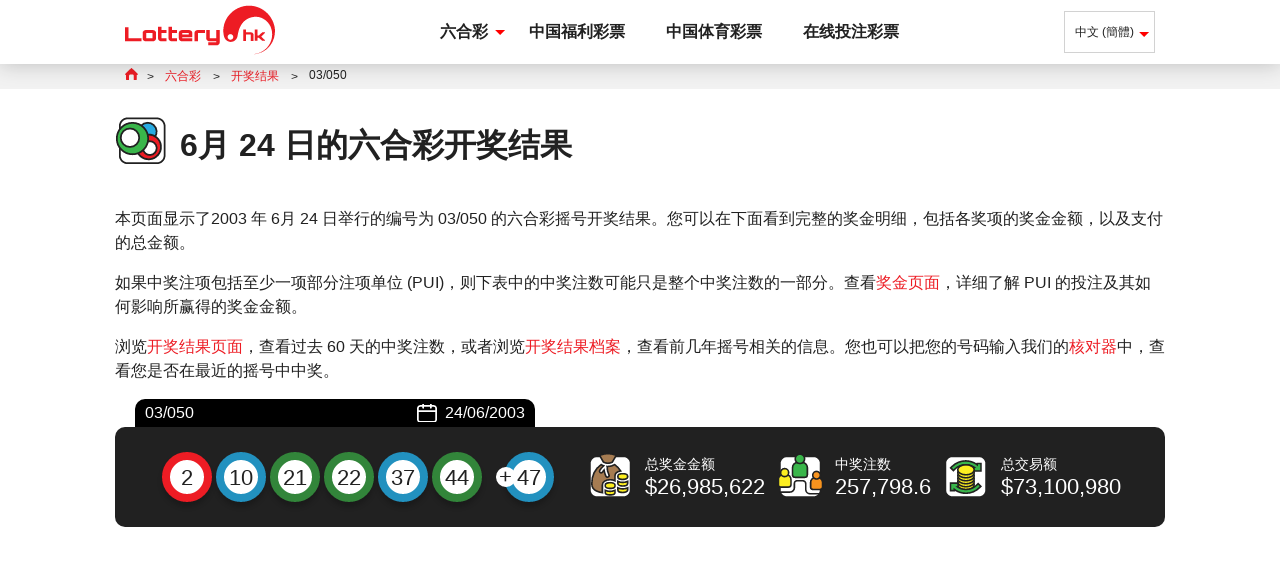

--- FILE ---
content_type: text/html; charset=utf-8
request_url: https://lottery.hk/zh-hans/liuhecai/kaijiangjieguo/2003-06-24
body_size: 4903
content:
<!DOCTYPE html>
<html xmlns="http://www.w3.org/1999/xhtml" lang="zh-Hans">
<head>

	<title>摇号03/050 | 六合彩开奖结果</title>
	<meta name="description" content="2003 年 6月 24 日举行的编号为03/050的六合彩摇号开奖结果。查看开奖结果，了解您是否中了头奖或其他奖项。">
	<meta name="keyword" content="六合彩开奖结果，最新的六合彩开奖结果，六合彩头奖">
    <meta charset="utf-8">
  	<meta content="width=device-width, initial-scale=1.0" name="viewport">
  	<meta name="HandheldFriendly" content="True">
	
	<link href="/css/styles?v=vj1oPj7fLyGvfzdelR6kL7yVBZb0u9H1Ztzkdz7xZJM1" rel="stylesheet"/>

	<link rel="alternate" hreflang="x-default" href="https://lottery.hk/liuhecai/jieguo/2003-06-24">
<link rel="alternate" hreflang="zh-Hans" href="https://lottery.hk/zh-hans/liuhecai/kaijiangjieguo/2003-06-24">
<link rel="alternate" hreflang="en" href="https://lottery.hk/en/mark-six/results/2003-06-24">


	<link rel="apple-touch-icon" href="/apple-touch-icon.png">
	<link rel="shortcut icon" type="image/x-icon" href="/favicon.ico">
	
	<script>function addLoadEvent(e){var t=window.onload;if(typeof window.onload!="function"){window.onload=e}else{window.onload=function(){if(t){t()}e()}}}</script>
	
	<script async src="https://www.googletagmanager.com/gtag/js?id=UA-3838501-66"></script>
	<script>
		window.dataLayer=window.dataLayer || [];
		function gtag(){dataLayer.push(arguments);}
		gtag('js',new Date());
		gtag('config','UA-3838501-66');
	</script>
	
	<script async src="https://pagead2.googlesyndication.com/pagead/js/adsbygoogle.js?client=ca-pub-7792335442572381"
     crossorigin="anonymous"></script>
	
	<link rel="canonical" href="https://lottery.hk/zh-hans/liuhecai/kaijiangjieguo/2003-06-24">

	
</head>
<body>

	<header>
	
		<div class="container fx -bt -md">
		
			<div class="logo"><a href="/zh-hans/" title="Lottery.hk"><img src="/images/lottery-hk-logo.svg" alt="Lottery.hk Logo"></a></div>
			
			<nav>
				<ul id="menu" class="ul-reset menu">
					<li class="menu_item">
						<a href="/zh-hans/liuhecai/" title="Mark Six" class="menu_link sub m-hidden">六合彩</a>
						<span class="menu_link sub d-hidden js-sub">六合彩</span>
						<div class="submenu">
							<div class="container fx">	
								<div class="submenu_col">
									<div class="submenu_title">开奖结果</div>
									<ul class="ul-reset">
										
										<li><a href="/zh-hans/liuhecai/kaijiangjieguo/" title="六合彩开奖结果">开奖结果</a></li>
										<li><a href="/zh-hans/liuhecai/kaijiangjieguo/2025-12-28" title="查看12月 28 日六合彩开奖结果">查看最新的結果</a></li> 
                                        <li><a href="/zh-hans/liuhecai/kaijiangjieguo/2025" title="2025 年六合彩开奖结果档案">开奖结果档案</a></li>
										<li><a href="/zh-hans/liuhecai/haomaheduiqi" title="六合彩号码核对器">号码生成器</a></li>
									</ul>
								</div>
								<div class="submenu_col">
									<div class="submenu_title">信息</div>
									<ul class="ul-reset">
                                    	<li><a href="/zh-hans/liuhecai/wanfa" title="如何玩六合彩">如何玩</a></li>
										<li><a href="/zh-hans/liuhecai/guize" title="六合彩规则">规则</a></li>
										<li><a href="/zh-hans/liuhecai/jilv" title="六合彩机率">机率</a></li>
										<li><a href="/zh-hans/liuhecai/jiangjin" title="六合彩奖金">奖金</a></li>
										<li><a href="/zh-hans/liuhecai/jinduobaoyaohao" title="金多宝摇号">金多宝摇号</a></li>
										<li><a href="/zh-hans/liuhecai/touzhudiandingweiqi" title="香港赛马会六合彩投注点定位器">香港赛马会六合彩投注点列表</a></li>
									</ul>
								</div>
								<div class="submenu_col">
									<div class="submenu_title">其他</div>
									<ul class="ul-reset">
										<li><a href="/zh-hans/liuhecai/tongjishuju" title="六合彩统计数据">统计数据</a></li>
										<li><a href="/zh-hans/liuhecai/haomashengchengqi" title="六合彩号码生成器">号码生成器</a></li>
										<li><a href="/zh-hans/liuhecai/shourufenpei" title="收入分配">收入分配</a></li>
										<li><a href="/zh-hans/liuhecai/caipiaojijin" title="彩票基金">彩票基金</a></li>
										<li><a href="/zh-hans/liuhecai/tubiao" title="六合彩图表">图表</a></li>
										<li><a href="/zh-hans/liuhecai/hkjc" title="香港赛马会介绍">香港赛马会介绍</a></li>
									</ul>
								</div>
							</div>
						</div>
					</li>
					<li class="menu_item"><a href="/zh-hans/zhongguofulicaipiao" title="中国福利彩票 " class="menu_link">中国福利彩票</a></li>
					<li class="menu_item"><a href="/zh-hans/zhongguotiyucaipiao" title="中国体育彩票" class="menu_link">中国体育彩票</a></li>
					<li class="menu_item"><a href="/zh-hans/zaixiantouzhu" title="在线投注彩票" class="menu_link">在线投注彩票</a></li>
				</ul>
			</nav>
			
			
				<ul class="ul-reset langs">
					<span class="langs_item sub">中文 (簡體)</span>
					<ul class="ul-reset sublangs">
						
							<li><a href="/liuhecai/jieguo/2003-06-24" title="以中文（繁體）查看此页面">中文 (繁体)</a></li>
						
							<li><a href="/zh-hans/liuhecai/kaijiangjieguo/2003-06-24" title="以中文（简体）查看此页面">中文 (簡體)</a></li>
						
							<li><a href="/en/mark-six/results/2003-06-24" title="View this page in English">EN</a></li>
						
					</ul>
				</ul>
			
			
			<div id="menu_toggle" class="burger">
                <span></span>
            </div>
            
		</div>
		
	</header>
	
	<main>

<div class="breadcrumbs">
	<div class="container">
		<ol class="breadcrumb ul-reset" itemscope="" itemtype="http://schema.org/BreadcrumbList">
			<li itemprop="itemListElement" itemscope="" itemtype="http://schema.org/ListItem">
				<a href="/zh-hans/" title="Lottery.hk" itemprop="item">
					<span itemprop="name">Lottery.hk</span>
				</a>
				<meta itemprop="position" content="1">
			</li>
			<li itemprop="itemListElement" itemscope="" itemtype="http://schema.org/ListItem">
				<a href="/zh-hans/liuhecai/" title="六合彩" itemprop="item">
					<span itemprop="name">六合彩</span>
				</a>
				<meta itemprop="position" content="2">
			</li> 
			<li itemprop="itemListElement" itemscope="" itemtype="http://schema.org/ListItem">
				<a href="/zh-hans/liuhecai/kaijiangjieguo/" title="六合彩开奖结果" itemprop="item">
					<span itemprop="name">开奖结果</span>
				</a>
				<meta itemprop="position" content="3">
			</li>  
			<li>03/050</li>  
		</ol>
	</div>
</div>

<div class="container">

	<div class="title-icon">
		<img src="/images/icons/draw.svg" alt="Mark Six Geneartor">
		<h1>6月 24 日的六合彩开奖结果</h1><br>
	</div>

	<p>本页面显示了2003 年 6月 24 日举行的编号为 03/050 的六合彩摇号开奖结果。您可以在下面看到完整的奖金明细，包括各奖项的奖金金额，以及支付的总金额。</p>
    <p>如果中奖注项包括至少一项部分注项单位 (PUI)，则下表中的中奖注数可能只是整个中奖注数的一部分。查看<a href="/zh-hans/liuhecai/jiangjin" title="六合彩奖金">奖金页面</a>，详细了解 PUI 的投注及其如何影响所赢得的奖金金额。</p>
    <p>浏览<a href="/zh-hans/liuhecai/kaijiangjieguo/" title="六合彩开奖结果">开奖结果页面</a>，查看过去 60 天的中奖注数，或者浏览<a href="/zh-hans/liuhecai/kaijiangjieguo/2003" title="2003 年六合彩开奖结果档案">开奖结果档案</a>，查看前几年摇号相关的信息。您也可以把您的号码输入我们的<a href="/zh-hans/liuhecai/haomaheduiqi" title="六合彩号码核对器">核对器</a>中，查看您是否在最近的摇号中中奖。</p>
	
	<div class="result">
		<div class="_head fx -bt -md">
			<div class="-white">03/050</div>
			<div class="date -white">24/06/2003</div>
		</div>
		<div class="_body fx -ar -md">
			<ul class="balls -lg">
				
					<li class="-red">2</li>
				
					<li class="-blue">10</li>
				
					<li class="-green">21</li>
				
					<li class="-green">22</li>
				
					<li class="-blue">37</li>
				
					<li class="-green">44</li>
				
					<li class="-blue -plus">47</li>
				
			</ul>
			
				<div class="_stats fx">
					
						<div class="fx -cn -md">
							<img src="/images/icons/prize.svg" alt="总奖金金额">
							<div>
								总奖金金额
								<span>$26,985,622</span>
							</div>
						</div>
					
						<div class="fx -cn -md">
							<img src="/images/icons/winners.svg" alt="中奖注数">
							<div>
								中奖注数
								<span>257,798.6</span>
							</div>
						</div>
					
						<div class="fx -cn -md">
							<img src="/images/icons/turnover.svg" alt="总交易额">
							<div>
								总交易额
								<span>$73,100,980</span>
							</div>
						</div>
					
				</div>
			
		</div>
	</div>
		
	
	
	<div class="promo -powerball">
		<img src="/images/powerball/character/tickets.svg" alt="" class="_character">
		<div class="promo_wrap">
			<img src="/images/shared/spiral-grey.svg" alt="" class="spiral">
			<div class="fx -md _content">
				<div class="_jackpot">
					<div class="l-logo fx -md -white">
						<img src="/images/logos/powerball-icon.svg" alt="強力球" class="l-logo">
						<h2>強力球</h2>
					</div>
					<div class="_amount">
						
							<span>USD</span>
							45,000,000
							
					</div>
				</div>
				<div class="_cta">
					
						<a href="/zh/play/powerball" title="在线投注強力球" rel="nofollow noopener" target="_blank" class="btn">立即投注</a>
					
				</div>
			</div>
		</div>
	</div>
	

	
		
		<h2 style="margin: 0 0 30px">六合彩獎金分配</h2>
		
		<table class="-center">
			<thead>
				<tr>
					<th>奖项</th>
					<th>选中</th>
					<th>奖金</th>
					<th>中奖注数</th>
					<th>各项奖金的总额</th>
				</tr>
			</thead>
			<tbody>
				
					<tr>
						<td>一等奖</td>
						<td>
							6	
								<div><img src="/images/mark-six/balls/match6.svg" alt="6"></div>
							
						</td>
						<td>$0</td>
						<td>0.0</td>
						<td>$0</td>
					</tr>
				
					<tr>
						<td>二等奖</td>
						<td>
							5 + 特别号码 	
								<div><img src="/images/mark-six/balls/match5-bonus.svg" alt="5 + 特别号码 "></div>
							
						</td>
						<td>$396,250</td>
						<td>9.0</td>
						<td>$3,566,250</td>
					</tr>
				
					<tr>
						<td>三 獎</td>
						<td>
							選中5個	
								<div><img src="/images/mark-six/balls/match5.svg" alt="選中5個"></div>
							
						</td>
						<td>$38,345</td>
						<td>248.0</td>
						<td>$9,509,560</td>
					</tr>
				
					<tr>
						<td>四等奖</td>
						<td>
							4 + 特别号码 	
								<div><img src="/images/mark-six/balls/match4-bonus.svg" alt="4 + 特别号码 "></div>
							
						</td>
						<td>$4,800</td>
						<td>585.0</td>
						<td>$2,808,000</td>
					</tr>
				
					<tr>
						<td>五等奖</td>
						<td>
							4	
								<div><img src="/images/mark-six/balls/match4.svg" alt="4"></div>
							
						</td>
						<td>$320</td>
						<td>12,461.2</td>
						<td>$3,987,584</td>
					</tr>
				
					<tr>
						<td>六等奖</td>
						<td>
							3 + 特别号码 	
								<div><img src="/images/mark-six/balls/match3-bonus.svg" alt="3 + 特别号码 "></div>
							
						</td>
						<td>$160</td>
						<td>15,888.0</td>
						<td>$2,542,080</td>
					</tr>
				
					<tr>
						<td>七等奖</td>
						<td>
							3	
								<div><img src="/images/mark-six/balls/match3.svg" alt="3"></div>
							
						</td>
						<td>$20</td>
						<td>228,607.4</td>
						<td>$4,572,148</td>
					</tr>
				
					<tr class="tfoot">
						<td>总</td>
						<td>
							
						</td>
						<td></td>
						<td>257,798.6</td>
						<td>$26,985,622</td>
					</tr>
				
			</tbody>
		</table>
		
	
	
	<div class="row">
		<div class="col">
			<div class="box-link">
				<a href="/zh-hans/liuhecai/haomaheduiqi" title="六合彩号码核对器" class="title-icon nomargin-top">
					<img src="/images/icons/checker.svg" alt="号码核对器">
					<h3>六合彩号码核对器</h3>
				</a>
			</div>
		</div>
		<div class="col">
			<div class="box-link">
				<a href="/zh-hans/liuhecai/jiangjin" title="六合彩奖金" class="title-icon nomargin-top">
					<img src="/images/icons/prize.svg" alt="奖金">
					<h3>六合彩奖金</h3>
				</a>
			</div>
		</div>
		<div class="col-3">
			<div class="box-link">
				<a href="/zh-hans/liuhecai/tongjishuju" title="六合彩统计数据" class="title-icon nomargin-top">
					<img src="/images/icons/stats.svg" alt="统计数据">
					<h3>六合彩统计数据</h3>
				</a>
			</div>
		</div>
	</div>

</div>

	</main>
	<footer>
		<div class="container">
			<div class="fx -bt -md">
				<div class="footer_logo"><a href="/zh-hans/" title="Lottery.hk"><img src="/images/lottery-hk-logo-black.svg" alt="Lottery.hk Logo"></a></div>
				<ul class="ul-reset fx">	
					<li><a href="/en/privacy-policy" title="隐私政策（英文）" rel="nofollow">隐私政策</a></li>
					<li><a href="/zh-hans/mianzeshengming" title="免责声明">免责声明</a></li>
					<li><a href="/en/cookie-policy" title="Cookie 政策（英文）" rel="nofollow">Cookie 政策</a></li>
					<li><a href="/en/terms" title="条款和条件（英文）" rel="nofollow">条款和条件</a></li>
					<li><a href="/zh-hans/wangzhanditu" title="网站地图">网站地图</a></li>
				</ul>
			</div>
			<p>四至五等 © 2025 Lottery.hk</p>
		</div>
	</footer>

	<script src="/js/main?v=r4gBTHu3kfoD8_2TGdKk_YlMbAw6VdYQlmXSOz-CKUw1"></script>

	

</body>
</html>

--- FILE ---
content_type: text/html; charset=utf-8
request_url: https://www.google.com/recaptcha/api2/aframe
body_size: 263
content:
<!DOCTYPE HTML><html><head><meta http-equiv="content-type" content="text/html; charset=UTF-8"></head><body><script nonce="ai4-hATg7Z2taFLeORyo2Q">/** Anti-fraud and anti-abuse applications only. See google.com/recaptcha */ try{var clients={'sodar':'https://pagead2.googlesyndication.com/pagead/sodar?'};window.addEventListener("message",function(a){try{if(a.source===window.parent){var b=JSON.parse(a.data);var c=clients[b['id']];if(c){var d=document.createElement('img');d.src=c+b['params']+'&rc='+(localStorage.getItem("rc::a")?sessionStorage.getItem("rc::b"):"");window.document.body.appendChild(d);sessionStorage.setItem("rc::e",parseInt(sessionStorage.getItem("rc::e")||0)+1);localStorage.setItem("rc::h",'1767111924671');}}}catch(b){}});window.parent.postMessage("_grecaptcha_ready", "*");}catch(b){}</script></body></html>

--- FILE ---
content_type: image/svg+xml
request_url: https://lottery.hk/images/mark-six/balls/match3-bonus.svg
body_size: 36
content:
<svg height="62" viewBox="0 0 500 62" width="500" xmlns="http://www.w3.org/2000/svg"><g fill="#ed1c24"><circle cx="31" cy="31" r="31"/><circle cx="98" cy="31" r="31"/><circle cx="165" cy="31" r="31"/></g><circle cx="232" cy="31" fill="#d6d6d6" r="31"/><circle cx="299" cy="31" fill="#d6d6d6" r="31"/><circle cx="366" cy="31" fill="#d6d6d6" r="31"/><circle cx="469" cy="31" fill="#ed1c24" r="31"/><path d="m420.4 23.7v8h7.7v3.5h-7.7v8.1h-3.6v-8.1h-7.7v-3.5h7.7v-8z"/></svg>

--- FILE ---
content_type: image/svg+xml
request_url: https://lottery.hk/images/mark-six/balls/match3.svg
body_size: 15
content:
<svg height="62" viewBox="0 0 500 62" width="500" xmlns="http://www.w3.org/2000/svg"><circle cx="31" cy="31" fill="#ed1c24" r="31"/><circle cx="98" cy="31" fill="#ed1c24" r="31"/><circle cx="165" cy="31" fill="#ed1c24" r="31"/><g fill="#d6d6d6"><circle cx="232" cy="31" r="31"/><circle cx="299" cy="31" r="31"/><circle cx="366" cy="31" r="31"/><circle cx="469" cy="31" r="31"/></g><path d="m420.4 23.7v8h7.7v3.5h-7.7v8.1h-3.6v-8.1h-7.7v-3.5h7.7v-8z"/></svg>

--- FILE ---
content_type: image/svg+xml
request_url: https://lottery.hk/images/lottery-hk-logo-black.svg
body_size: 1327
content:
<svg height="223.4" viewBox="0 0 690 223.4" width="690" xmlns="http://www.w3.org/2000/svg"><g fill="#fff"><path d="m0 163.7v-64.6h16.3v50.6h59.3v14zm96.3-51.9h31.3c4.2 0 7.8 1.3 10.8 3.9s4.5 5.6 4.5 9.1v26c0 3.5-1.5 6.6-4.5 9.1-3 2.6-6.6 3.9-10.8 3.9h-31.3c-4.1 0-7.7-1.3-10.7-3.9s-4.5-5.6-4.5-9.1v-26c0-3.5 1.5-6.6 4.5-9.1 3-2.7 6.6-3.9 10.7-3.9zm.9 13.7v24.5h29.6v-24.6h-29.6zm93.6 0h-22.6v24.5h22.6v13.7h-23.3c-4.3 0-7.9-1.3-10.9-3.9s-4.5-5.6-4.5-9.1v-54.4h16.1v15.4h22.6zm48.3 0h-22.6v24.5h22.6v13.7h-23.3c-4.3 0-7.9-1.3-10.9-3.9s-4.5-5.6-4.5-9.1v-54.4h16.1v15.4h22.6zm55-13.7c4.2 0 7.8 1.3 10.8 3.9s4.5 5.6 4.5 9.1v19.9h-45.6v5.4h45.6v13.7h-46.5c-4.1 0-7.7-1.3-10.7-3.9s-4.5-5.6-4.5-9.1v-26c0-3.5 1.5-6.6 4.5-9.1 3-2.6 6.6-3.9 10.7-3.9zm-30.4 20.8h29.6v-7.2h-29.6zm71.2-20.8h33.6v13.7h-32.8v38.3h-16.1v-39c0-3.5 1.5-6.6 4.5-9.1 3-2.7 6.7-3.9 10.8-3.9zm100.7 57.6c0 3.6-1.5 6.6-4.5 9.2-3 2.5-6.6 3.8-10.8 3.8h-36.9v-13.8h36.1v-4.8h-30.4c-4.2 0-7.8-1.3-10.8-3.9s-4.5-5.6-4.5-9.1v-38.8h16.1v38h29.7v-38.1h16.1v57.5zm143.9-46.9c3.1 0 5.8 1 8.1 2.9s3.4 4.2 3.4 6.9v29.5h-12.1v-28.9h-22.4v28.9h-12.1v-52.2h12.1v12.9zm51.8 0h12.2v3.5l-17.1 16.1 17.1 16.1v3.5h-12.2l-15.6-14.4h-6.2v14.4h-12.1v-52.2h12.1v27.3h6.2z"/><path d="m689.3 106c-.6-5.2-1.5-10.4-2.9-15.6-1.4-5.1-2.9-10.3-5-15.2-2.1-5-4.3-10-7.1-14.7s-5.7-9.4-9.2-13.8l-1.3-1.7-1.3-1.6c-.9-1.1-1.8-2.2-2.7-3.2-1.9-2.1-3.8-4.2-5.9-6.1-2-2-4.2-3.9-6.3-5.8-2.2-1.8-4.5-3.7-6.8-5.4-2.3-1.8-4.8-3.3-7.2-5-2.5-1.5-5-3-7.7-4.4-5.2-2.8-10.8-5.2-16.5-7.1-5.7-2-11.6-3.6-17.7-4.7-1.5-.3-3-.5-4.6-.7-1.5-.2-3.1-.4-4.6-.6l-4.6-.4c-1.6-.1-3.1-.1-4.7-.2s-3.1 0-4.7 0-3.1.1-4.7.2-3.2.2-4.7.3c-1.6.2-3.1.4-4.7.6-6.3.9-12.6 2.2-18.7 4.2s-12.2 4.3-18.1 7.2c-5.8 3-11.5 6.3-16.8 10.2l-3.9 3-1.9 1.5-1.9 1.6c-1.2 1.1-2.5 2.1-3.7 3.3l-3.6 3.4c-9.4 9.3-17.2 20.4-22.9 32.5-5.8 12.1-9.2 25.2-10.3 38.4-.2 1.6-.2 3.3-.3 5 0 1.7-.1 3.3-.1 4.9.1 3.3.2 6.6.6 9.8.2 1.6.4 3.3.6 4.9l.9 4.8c.2.8.3 1.6.5 2.4l.7 2.4c.4 1.6.9 3.1 1.4 4.7 3.5 10.3 12.3 18.6 23.7 20.8 17 3.3 33.5-7.8 36.8-24.8l1.1-5.7c1.4-6.9 2.4-13.2 4.1-19.3 1.7-6 3.7-11.8 6.3-17.3s5.6-10.8 9.3-15.8c1.8-2.6 3.9-5 6-7.4 2.2-2.3 4.5-4.5 7-6.7 9.9-8.4 22.8-14.6 37.5-17 3.7-.6 7.4-.9 11.2-1s7.7.2 11.6.8c2 .2 3.9.7 5.8 1.1 1.9.5 3.9.9 5.8 1.6 2 .5 3.8 1.3 5.7 2.1s3.8 1.6 5.6 2.6c14.8 7.5 27.7 20.5 35 36.8 7.3 16.2 9.4 35.2 5.7 53.4-.9 4.5-2.1 9.1-3.8 13.4-1.6 4.4-3.5 8.7-5.9 12.8-2.3 4.1-4.9 8.1-7.8 11.8l-1.1 1.4-1.2 1.4c-.8.9-1.5 1.8-2.3 2.7l-2.5 2.6-2.6 2.5c-13.8 13.2-32.1 21.9-51.4 24.3-.3 0-.5.3-.4.6 0 .3.3.5.6.4 9.7-1.2 19.2-3.7 28.3-7.4 4.5-1.9 8.9-4.1 13.2-6.6 4.2-2.5 8.3-5.3 12.2-8.4 7.7-6.3 14.6-13.5 20.3-21.8s10.3-17.4 13.5-27.1c1.6-4.8 2.8-9.8 3.7-14.9.5-2.5.8-5.1 1.1-7.7.2-2.6.4-5.2.5-7.8.6-5 .5-10.3-.2-15.5zm-195 46.7c-5 5.1-13.3 5.2-18.4.2s-5.2-13.3-.2-18.4 13.3-5.2 18.4-.2c5.2 5.1 5.2 13.3.2 18.4z"/></g></svg>

--- FILE ---
content_type: image/svg+xml
request_url: https://lottery.hk/images/icons/date-white.svg
body_size: 137
content:
<svg height="93.1" viewBox="0 0 95 93.1" width="95" xmlns="http://www.w3.org/2000/svg"><path d="m79.5 9h-9.9v-4.9c0-2.2-1.8-4.1-4.1-4.1-2.2 0-4.1 1.8-4.1 4.1v4.9h-27.9v-4.9c0-2.2-1.8-4.1-4.1-4.1s-4.1 1.8-4.1 4.1v4.9h-9.8c-8.6 0-15.5 7-15.5 15.5v53.1c0 8.6 7 15.5 15.5 15.5h64c8.6 0 15.5-7 15.5-15.5v-53.1c0-8.5-7-15.5-15.5-15.5zm-64 8.1h9.9v4.9c0 2.2 1.8 4.1 4.1 4.1s4.1-1.8 4.1-4.1v-4.9h28v4.9c0 2.2 1.8 4.1 4.1 4.1 2.2 0 4.1-1.8 4.1-4.1v-4.9h9.7c4.1 0 7.4 3.3 7.4 7.4v9.5h-78.8v-9.5c0-4.1 3.3-7.4 7.4-7.4zm64 67.9h-64c-4.1 0-7.4-3.3-7.4-7.4v-35.4h78.8v35.4c0 4.1-3.3 7.4-7.4 7.4z" fill="#fff"/></svg>

--- FILE ---
content_type: image/svg+xml
request_url: https://lottery.hk/images/logos/powerball-icon.svg
body_size: 2576
content:
<svg height="267" viewBox="0 0 253 267" width="253" xmlns="http://www.w3.org/2000/svg" xmlns:xlink="http://www.w3.org/1999/xlink"><radialGradient id="a" cx="124.5" cy="125.5" gradientUnits="userSpaceOnUse" r="119.5"><stop offset="0" stop-color="#fff"/><stop offset=".1" stop-color="#fff" stop-opacity=".98"/><stop offset=".23" stop-color="#fff" stop-opacity=".92"/><stop offset=".36" stop-color="#fff" stop-opacity=".83"/><stop offset=".5" stop-color="#fff" stop-opacity=".7"/><stop offset=".65" stop-color="#fff" stop-opacity=".53"/><stop offset=".8" stop-color="#fff" stop-opacity=".32"/><stop offset=".95" stop-color="#fff" stop-opacity=".08"/><stop offset="1" stop-color="#fff" stop-opacity="0"/></radialGradient><linearGradient id="b" gradientUnits="userSpaceOnUse" x1="78.99" x2="175.01" y1="38.85" y2="205.15"><stop offset="0" stop-color="#fa4848"/><stop offset=".04" stop-color="#f54343"/><stop offset=".27" stop-color="#dc2727"/><stop offset=".51" stop-color="#ca1414"/><stop offset=".75" stop-color="#c00808"/><stop offset="1" stop-color="#bc0404"/></linearGradient><radialGradient id="c" cx="71.5" cy="71.5" gradientUnits="userSpaceOnUse" r="47.5"><stop offset="0" stop-color="#fff"/><stop offset=".4" stop-color="#fff" stop-opacity=".58"/><stop offset=".82" stop-color="#fff" stop-opacity=".16"/><stop offset="1" stop-color="#fff" stop-opacity="0"/></radialGradient><rect fill="#0b172d" height="253" rx="20" width="253" y="14"/><rect fill="#142751" height="253" rx="20" width="253"/><circle cx="124.5" cy="125.5" fill="url(#a)" opacity=".68" r="119.5"/><circle cx="127" cy="126" opacity=".45" r="101"/><circle cx="127" cy="122" fill="url(#b)" r="96"/><path d="m34.23 166.23c12-13.18 25.94-24.36 40.45-34.44 3.64-2.52 7.3-5 11-7.39 1.85-1.21 3.72-2.38 5.59-3.55s3.74-2.34 5.62-3.48q5.63-3.47 11.35-6.78c3.81-2.19 7.62-4.41 11.55-6.53a384.34 384.34 0 0 1 48.52-21.56q12.43-4.59 25.12-8.42c4.24-1.26 8.49-2.47 12.79-3.57 2.16-.54 4.32-1.06 6.52-1.52a57.59 57.59 0 0 1 6.93-1.14 3.16 3.16 0 0 1 .82 6.26h-.19c-1.78.31-3.92.86-5.94 1.43s-4.11 1.22-6.17 1.88q-6.18 2-12.32 4.15-12.28 4.34-24.38 9.2a487.39 487.39 0 0 0 -47.24 21.59c-3.79 2-7.56 4.17-11.36 6.31l-11.32 6.51q-2.83 1.63-5.62 3.31c-1.87 1.11-3.74 2.22-5.58 3.37-3.72 2.25-7.42 4.52-11.06 6.86a311.74 311.74 0 0 0 -41.56 31 2.5 2.5 0 0 1 -3.53-3.54z" opacity=".45"/><path d="m41.83 174.11a32.34 32.34 0 0 1 -8.24 1.37 11.13 11.13 0 0 1 -4.73-.85 5.41 5.41 0 0 1 -2.47-2.2 5.7 5.7 0 0 1 -.66-3.4 12.34 12.34 0 0 1 1.73-4.83 33.15 33.15 0 0 1 2.49-3.65c.87-1.13 1.8-2.21 2.72-3.23l2.74-3q5.59-5.9 11.65-11.32c4-3.61 8.23-7 12.49-10.37 17.15-13.18 35.56-24.32 54.31-34.55 4.79-2.58 9.65-5 14.54-7.3s9.85-4.42 14.85-6.44q15-6.05 30.36-10.81c10.26-3.16 20.61-5.94 31.17-8.11 2.64-.52 5.3-1 8-1.44 1.35-.21 2.7-.4 4.09-.55a24.41 24.41 0 0 1 4.54-.18 7.22 7.22 0 0 1 3 .86 4.27 4.27 0 0 1 1.59 1.61 4.2 4.2 0 0 1 .52 2.08 6.64 6.64 0 0 1 -.73 2.8 13.59 13.59 0 0 1 -1.18 2 36.15 36.15 0 0 1 -5.76 6 1 1 0 0 1 -1.5-1.37 39.16 39.16 0 0 0 3.93-6.55 11 11 0 0 0 .58-1.59 2 2 0 0 0 .14-1.09c0-.06-.07 0 0 .19s.16.26.16.29a7.91 7.91 0 0 1 -.83.08 27.63 27.63 0 0 0 -3.35.78c-1.21.33-2.45.72-3.69 1.12-2.47.8-5 1.63-7.42 2.51-9.89 3.51-19.73 7.29-29.47 11.21s-19.42 8-28.94 12.3c-4.76 2.15-9.5 4.33-14.17 6.63s-9.31 4.61-13.85 7.08c-18.5 10.05-36.88 20.23-54.41 31.53q-6.56 4.26-12.94 8.77c-4.22 3-8.39 6.16-12.46 9.43l-3 2.47c-1 .82-1.92 1.63-2.83 2.47a27.61 27.61 0 0 0 -2.46 2.57 9.38 9.38 0 0 0 -1.51 2.37l-.16.48c0 .08 0 .29.35.52a7.43 7.43 0 0 0 2.93 1.07 34.23 34.23 0 0 0 7.61.43.92.92 0 0 1 .29 1.8z" fill="#fcee21"/><path d="m157.29 143.77c-7.35 3.16-10.95 4.82-18 8.33 4.58 9.62 9.13 19.25 13.37 29-8.24 4.62-12.25 7.06-20 12.2-17.72-37.4-37.75-73.39-59.3-108.72a421.1 421.1 0 0 1 44.64-16.84c25-7.66 53.66-.74 64.69 25 3.31 9.86 7 20.39 1.23 30.33s-16.26 16.43-26.63 20.7zm-48.29-49.23q10.94 19.6 21.28 39.49c7.23-3.34 10.92-4.93 18.43-7.92 11.86-3.85 14.23-16.11 8.29-26.11-3.24-6.53-7.19-10.87-11.71-12.88s-10.13-2-16.61.18c-8.02 2.7-11.95 4.16-19.68 7.24z" opacity=".3"/><path d="m161.47 131.49c-7.35 3.16-10.95 4.82-18 8.33 4.58 9.62 10.3 17.4 14.54 27.18-8.24 4.62-13.42 8.9-21.21 14-17.74-37.36-37.8-73.35-59.31-108.68l6.51-4.32s28.73-9.61 38.2-12.55c25-7.66 53.66-.74 64.69 25 3.31 9.86 7 20.39 1.23 30.33s-16.27 16.44-26.65 20.71zm-48.29-49.24q10.94 19.6 21.28 39.49c7.23-3.34 10.92-4.93 18.43-7.92 11.86-3.84 14.24-16.06 8.28-26.12-3.24-6.53-7.19-10.87-11.71-12.88s-10.13-2-16.61.18c-8 2.72-11.94 4.17-19.67 7.25z" fill="#c9b81f"/><path d="m169.47 125.49c-7.35 3.16-10.95 4.82-18 8.33 4.58 9.62 9.13 19.25 13.37 29-8.24 4.62-12.25 7.06-20 12.2-17.72-37.4-37.75-73.39-59.3-108.72a421.1 421.1 0 0 1 44.66-16.85c25-7.66 53.66-.74 64.69 25 3.31 9.86 7 20.39 1.23 30.33s-16.27 16.44-26.65 20.71zm-48.29-49.24q10.94 19.6 21.28 39.49c7.23-3.34 10.92-4.93 18.43-7.92 11.86-3.84 14.24-16.06 8.28-26.12-3.24-6.53-7.19-10.87-11.71-12.88s-10.13-2-16.61.18c-8 2.72-11.94 4.17-19.67 7.25z" fill="#fcee21"/><circle cx="71.5" cy="71.5" fill="url(#c)" opacity=".68" r="47.5"/><path d="m162.78 196.71a85.38 85.38 0 0 0 14-8.08 92.25 92.25 0 0 0 12.31-10.32c1-.89 1.82-2 2.77-2.91a40 40 0 0 0 2.67-3c.83-1 1.71-2.06 2.58-3.09s1.58-2.17 2.4-3.23a36.89 36.89 0 0 0 2.35-3.29l2.26-3.37c.81-1.1 1.41-2.32 2.13-3.47s1.43-2.33 2.19-3.49v-.08a1.13 1.13 0 0 1 2 1c-.43 1.34-.9 2.67-1.38 4l-.75 2a14.7 14.7 0 0 1 -.84 1.95 65.46 65.46 0 0 1 -4 7.5c-.76 1.2-1.52 2.41-2.34 3.58s-1.72 2.28-2.61 3.39-1.85 2.17-2.81 3.23a40.29 40.29 0 0 1 -3 3.07l-3.15 2.9c-1.1.91-2.24 1.78-3.36 2.66a65.5 65.5 0 0 1 -7.14 4.69 52.38 52.38 0 0 1 -15.85 6.18.92.92 0 0 1 -.55-1.73z" opacity=".2"/><path d="m56 79.92a68.65 68.65 0 0 0 -4.58 9.14 67.83 67.83 0 0 0 -3.16 9.58 78.87 78.87 0 0 0 -1.78 9.91c-.26 1.67-.33 3.37-.52 5.08-.12.86-.1 1.71-.16 2.58s-.12 1.74-.23 2.63v.11a1.13 1.13 0 0 1 -2.21.18 38.94 38.94 0 0 1 -1.26-5.35 36.66 36.66 0 0 1 -.4-5.51 39.57 39.57 0 0 1 1.5-11l.8-2.65 1-2.59a39.48 39.48 0 0 1 2.53-4.94 30.77 30.77 0 0 1 7.14-8.44.92.92 0 0 1 1.36 1.19z" fill="#fff" opacity=".2"/></svg>

--- FILE ---
content_type: image/svg+xml
request_url: https://lottery.hk/images/lottery-hk-logo.svg
body_size: 1381
content:
<svg height="223.4" viewBox="0 0 690 223.4" width="690" xmlns="http://www.w3.org/2000/svg"><g fill="#ed1c24"><path d="m0 163.7v-64.6h16.3v50.6h59.3v14zm96.3-51.9h31.3c4.2 0 7.8 1.3 10.8 3.9s4.5 5.6 4.5 9.1v26c0 3.5-1.5 6.6-4.5 9.1-3 2.6-6.6 3.9-10.8 3.9h-31.3c-4.1 0-7.7-1.3-10.7-3.9s-4.5-5.6-4.5-9.1v-26c0-3.5 1.5-6.6 4.5-9.1 3-2.7 6.6-3.9 10.7-3.9zm.9 13.7v24.5h29.6v-24.6h-29.6zm93.6 0h-22.6v24.5h22.6v13.7h-23.3c-4.3 0-7.9-1.3-10.9-3.9s-4.5-5.6-4.5-9.1v-54.4h16.1v15.4h22.6zm48.3 0h-22.6v24.5h22.6v13.7h-23.3c-4.3 0-7.9-1.3-10.9-3.9s-4.5-5.6-4.5-9.1v-54.4h16.1v15.4h22.6zm55-13.7c4.2 0 7.8 1.3 10.8 3.9s4.5 5.6 4.5 9.1v19.9h-45.6v5.4h45.6v13.7h-46.5c-4.1 0-7.7-1.3-10.7-3.9s-4.5-5.6-4.5-9.1v-26c0-3.5 1.5-6.6 4.5-9.1 3-2.6 6.6-3.9 10.7-3.9zm-30.4 20.8h29.6v-7.2h-29.6zm71.2-20.8h33.6v13.7h-32.8v38.3h-16.1v-39c0-3.5 1.5-6.6 4.5-9.1 3-2.7 6.7-3.9 10.8-3.9zm100.7 57.6c0 3.6-1.5 6.6-4.5 9.2-3 2.5-6.6 3.8-10.8 3.8h-36.9v-13.8h36.1v-4.8h-30.4c-4.2 0-7.8-1.3-10.8-3.9s-4.5-5.6-4.5-9.1v-38.8h16.1v38h29.7v-38.1h16.1v57.5zm143.9-46.9c3.1 0 5.8 1 8.1 2.9s3.4 4.2 3.4 6.9v29.5h-12.1v-28.9h-22.4v28.9h-12.1v-52.2h12.1v12.9zm51.8 0h12.2v3.5l-17.1 16.1 17.1 16.1v3.5h-12.2l-15.6-14.4h-6.2v14.4h-12.1v-52.2h12.1v27.3h6.2z"/><path d="m689.3 106c-.6-5.2-1.5-10.4-2.9-15.6-1.4-5.1-2.9-10.3-5-15.2-2.1-5-4.3-10-7.1-14.7s-5.7-9.4-9.2-13.8l-1.3-1.7-1.3-1.6c-.9-1.1-1.8-2.2-2.7-3.2-1.9-2.1-3.8-4.2-5.9-6.1-2-2-4.2-3.9-6.3-5.8-2.2-1.8-4.5-3.7-6.8-5.4-2.3-1.8-4.8-3.3-7.2-5-2.5-1.5-5-3-7.7-4.4-5.2-2.8-10.8-5.2-16.5-7.1-5.7-2-11.6-3.6-17.7-4.7-1.5-.3-3-.5-4.6-.7-1.5-.2-3.1-.4-4.6-.6l-4.6-.4c-1.6-.1-3.1-.1-4.7-.2s-3.1 0-4.7 0-3.1.1-4.7.2-3.2.2-4.7.3c-1.6.2-3.1.4-4.7.6-6.3.9-12.6 2.2-18.7 4.2s-12.2 4.3-18.1 7.2c-5.8 3-11.5 6.3-16.8 10.2l-3.9 3-1.9 1.5-1.9 1.6c-1.2 1.1-2.5 2.1-3.7 3.3l-3.6 3.4c-9.4 9.3-17.2 20.4-22.9 32.5-5.8 12.1-9.2 25.2-10.3 38.4-.2 1.6-.2 3.3-.3 5 0 1.7-.1 3.3-.1 4.9.1 3.3.2 6.6.6 9.8.2 1.6.4 3.3.6 4.9l.9 4.8c.2.8.3 1.6.5 2.4l.7 2.4c.4 1.6.9 3.1 1.4 4.7 3.5 10.3 12.3 18.6 23.7 20.8 17 3.3 33.5-7.8 36.8-24.8l1.1-5.7c1.4-6.9 2.4-13.2 4.1-19.3 1.7-6 3.7-11.8 6.3-17.3s5.6-10.8 9.3-15.8c1.8-2.6 3.9-5 6-7.4 2.2-2.3 4.5-4.5 7-6.7 9.9-8.4 22.8-14.6 37.5-17 3.7-.6 7.4-.9 11.2-1s7.7.2 11.6.8c2 .2 3.9.7 5.8 1.1 1.9.5 3.9.9 5.8 1.6 2 .5 3.8 1.3 5.7 2.1s3.8 1.6 5.6 2.6c14.8 7.5 27.7 20.5 35 36.8 7.3 16.2 9.4 35.2 5.7 53.4-.9 4.5-2.1 9.1-3.8 13.4-1.6 4.4-3.5 8.7-5.9 12.8-2.3 4.1-4.9 8.1-7.8 11.8l-1.1 1.4-1.2 1.4c-.8.9-1.5 1.8-2.3 2.7l-2.5 2.6-2.6 2.5c-13.8 13.2-32.1 21.9-51.4 24.3-.3 0-.5.3-.4.6 0 .3.3.5.6.4 9.7-1.2 19.2-3.7 28.3-7.4 4.5-1.9 8.9-4.1 13.2-6.6 4.2-2.5 8.3-5.3 12.2-8.4 7.7-6.3 14.6-13.5 20.3-21.8s10.3-17.4 13.5-27.1c1.6-4.8 2.8-9.8 3.7-14.9.5-2.5.8-5.1 1.1-7.7.2-2.6.4-5.2.5-7.8.6-5 .5-10.3-.2-15.5zm-195 46.7c-5 5.1-13.3 5.2-18.4.2s-5.2-13.3-.2-18.4 13.3-5.2 18.4-.2c5.2 5.1 5.2 13.3.2 18.4z"/></g></svg>

--- FILE ---
content_type: image/svg+xml
request_url: https://lottery.hk/images/icons/stats.svg
body_size: 211
content:
<svg height="184" viewBox="0 0 184 184" width="184" xmlns="http://www.w3.org/2000/svg"><path d="m43 167c-14.3 0-26-11.7-26-26v-98c0-14.3 11.7-26 26-26h98c14.3 0 26 11.7 26 26v98c0 14.3-11.7 26-26 26z" fill="#fff"/><path d="m141 20c12.7 0 23 10.3 23 23v98c0 12.7-10.3 23-23 23h-98c-12.7 0-23-10.3-23-23v-98c0-12.7 10.3-23 23-23zm0-6h-98c-16 0-29 13-29 29v98c0 16 13 29 29 29h98c16 0 29-13 29-29v-98c0-16-13-29-29-29z" fill="#212121"/><g stroke="#212121" stroke-miterlimit="10" stroke-width="6"><path d="m73 60h-30c-5 0-9 4-9 9v72c0 5 4 9 9 9h30c5 0 9-4 9-9v-72c0-5-4-9-9-9z" fill="#ed1c24"/><path d="m107 36h-30c-5 0-9 4-9 9v96c0 5 4 9 9 9h30c5 0 9-4 9-9v-96c0-5-4-9-9-9z" fill="#29abe2"/><path d="m140 6h-30c-5 0-9 4-9 9v126c0 5 4 9 9 9h30c5 0 9-4 9-9v-126c0-5-4-9-9-9z" fill="#39b54a"/></g></svg>

--- FILE ---
content_type: image/svg+xml
request_url: https://lottery.hk/images/icons/prize.svg
body_size: 728
content:
<svg height="184" viewBox="0 0 184 184" width="184" xmlns="http://www.w3.org/2000/svg"><path d="m44 166c-14.3 0-26-11.7-26-26v-98c0-14.3 11.7-26 26-26h98c14.3 0 26 11.7 26 26v98c0 14.3-11.7 26-26 26z" fill="#fff"/><path d="m142 19c12.7 0 23 10.3 23 23v98c0 12.7-10.3 23-23 23h-98c-12.7 0-23-10.3-23-23v-98c0-12.7 10.3-23 23-23zm0-6h-98c-16 0-29 13-29 29v98c0 16 13 29 29 29h98c15.9 0 29-13 29-29v-98c0-16-13.1-29-29-29z" fill="#212121"/><g stroke="#212121" stroke-miterlimit="10" stroke-width="6"><path d="m92.5 112.9c-9.8 0-17.8 3.8-17.8 8.5v4.2c0 4.7 8 8.5 17.8 8.5s17.8-3.8 17.8-8.5v-4.3c0-4.6-8-8.4-17.8-8.4zm-17.8 28.1v8.5c0 4.7 8 8.5 17.8 8.5s17.8-3.8 17.8-8.5v-8.5c-5.5 2.7-11.6 4-17.8 3.9-6.1.1-12.2-1.2-17.8-3.9z" fill="#fcee21"/><path d="m67.8 37.1c10.2 5.4 22.3 5.6 32.6.4l12.2-21.1.3-.6c.7-2-.3-4.2-2.3-4.9l-1.1-.4c-16.3-5.9-34.1-5.9-50.4 0l-1.1.4-.6.3c-1.8 1.1-2.5 3.4-1.4 5.2z" fill="#a67c52"/><path d="m121.1 88.4v4.2c0 4.7 8 8.5 17.8 8.5s17.8-3.8 17.8-8.5v-4.2c0-4.8-7.9-8.5-17.8-8.5-9.8 0-17.8 3.8-17.8 8.5zm17.8 23.6c-6.1.1-12.2-1.2-17.7-3.9v8.5c0 4.7 8 8.5 17.8 8.5s17.8-3.8 17.8-8.5v-8.5c-5.7 2.6-11.8 4-17.9 3.9z" fill="#fcee21"/><path d="m109.2 46.4c-7.4 4.5-16 6.9-24.7 6.9-1 0-2 0-3-.1-.4 10.4 1.7 20.7 6.2 30.1 1.7 2.9.7 6.6-2.2 8.3s-6.6.7-8.3-2.2c-.2-.3-.3-.5-.4-.8-3.4-7-5.6-14.5-6.7-22.2-2.1 2.4-4.1 5-5.8 7.8-1.9 2.7-5.7 3.4-8.4 1.4-2.5-1.8-3.3-5.2-1.8-7.9 4-6.4 8.9-12.1 14.6-17-3.3-1.1-6.4-2.6-9.3-4.4-14.7 10.5-34.5 30.7-34.4 70.5 0 11.4 6.6 21.8 16.9 26.6 7.1 3.2 14.6 5.4 22.3 6.4-.2-.9-.3-1.8-.3-2.8v-25.7c0-11.2 12-19.3 28.6-19.3 6.2-.1 12.3 1.2 17.8 3.9v-17.5c0-9.3 8.4-16.6 20.9-18.6-5.7-9.2-13.2-17.1-22-23.4z" fill="#a67c52"/><path d="m121.1 132v8.5c0 4.7 8 8.5 17.8 8.5s17.8-3.8 17.8-8.5v-8.5c-5.5 2.7-11.6 4-17.8 3.9-6.1.1-12.2-1.3-17.8-3.9z" fill="#fcee21"/></g></svg>

--- FILE ---
content_type: image/svg+xml
request_url: https://lottery.hk/images/icons/turnover.svg
body_size: 947
content:
<svg height="184" viewBox="0 0 184 184" width="184" xmlns="http://www.w3.org/2000/svg"><path d="m155 184h-126c-15.9 0-29-13.1-29-29v-126c0-15.9 13.1-29 29-29h126c15.9 0 29 13.1 29 29v126c0 15.9-13.1 29-29 29z" fill="none"/><path d="m42 166c-14.3 0-26-11.7-26-26v-98c0-14.3 11.7-26 26-26h98c14.3 0 26 11.7 26 26v98c0 14.3-11.7 26-26 26z" fill="#fff"/><path d="m140 19c12.7 0 23 10.3 23 23v98c0 12.7-10.3 23-23 23h-98c-12.7 0-23-10.3-23-23v-98c0-12.7 10.3-23 23-23zm0-6h-98c-15.9 0-29 13.1-29 29v98c0 15.9 13.1 29 29 29h98c15.9 0 29-13.1 29-29v-98c0-15.9-13.1-29-29-29z" fill="#212121"/><path d="m91.9 139c16.8 0 30.4-8.2 30.4-18.5 0-10.2-13.6-18.5-30.4-18.5s-30.4 8.2-30.4 18.5 13.6 18.6 30.4 18.5z" fill="#fcee21" stroke="#212121" stroke-miterlimit="10" stroke-width="6"/><path d="m91.9 128c16.8 0 30.4-8.2 30.4-18.5 0-10.2-13.6-18.5-30.4-18.5s-30.4 8.2-30.4 18.5 13.6 18.6 30.4 18.5z" fill="#fcee21" stroke="#212121" stroke-miterlimit="10" stroke-width="6"/><path d="m120 70v-14h1.7c-9.2-6-19.9-9.2-31-9.2-15.1 0-29.4 5.9-40.1 16.6l-4.9 4.9-9.9-9.9 4.9-4.9c13.4-13.4 31.2-20.8 50-20.8 15.4 0 30.4 5 42.7 14.3v-4.4h14v21.9h-.1v5.5z" fill="#39b54a"/><path d="m90.7 35.7c16.3 0 32.7 5.9 45.7 17.6v-7.8h8v15.9h-.1v5.6h-21.3v-8h7.5a59.737 59.737 0 0 0 -39.8-15.2c-15.3 0-30.5 5.8-42.2 17.5l-2.9 2.7-5.6-5.6 2.8-2.8c13.3-13.3 30.6-19.9 47.9-19.9m0-6c-19.7 0-38.2 7.7-52.2 21.6l-2.8 2.8-4.2 4.2 4.2 4.2 5.6 5.6 4.2 4.2 4.2-4.2 2.8-2.8c10.1-10.1 23.6-15.7 38-15.7 9.3 0 18.4 2.4 26.4 6.9v16.3h33.3v-5.5h.1v-27.8h-20v1.7c-11.7-7.5-25.4-11.5-39.6-11.5z" fill="#212121"/><path d="m91.7 152c-15.4 0-30.4-5-42.7-14.3v4.4h-14v-21.9h.1v-5.5h27.3v14h-1.7c9.2 6 19.9 9.2 31 9.2 15.1 0 29.4-5.9 40.1-16.6l4.9-4.9 9.9 9.9-4.9 4.9c-13.3 13.4-31.1 20.8-50 20.8z" fill="#39b54a"/><path d="m59.4 117.7v8h-7.4c11.3 10.1 25.6 15.2 39.8 15.2 15.3 0 30.5-5.8 42.2-17.5l2.8-2.8 5.6 5.6-2.8 2.8c-13.2 13.3-30.6 20-47.9 20-16.4 0-32.7-6-45.7-17.7v7.8h-8v-15.9h.1v-5.5zm6-6h-33.3v5.5h-.1v27.9h20v-1.7c11.8 7.5 25.5 11.5 39.7 11.5 19.7 0 38.2-7.7 52.2-21.6l2.8-2.8 4.2-4.2-4.2-4.2-5.6-5.6-4.2-4.2-4.2 4.2-2.8 2.8c-10.1 10.1-23.6 15.7-38 15.7-9.3 0-18.4-2.4-26.4-6.9v-16.4z" fill="#212121"/><g fill="#fcee21" stroke="#212121" stroke-miterlimit="10" stroke-width="6"><path d="m91.9 117c16.8 0 30.4-8.2 30.4-18.5 0-10.2-13.6-18.5-30.4-18.5s-30.4 8.2-30.4 18.5 13.6 18.6 30.4 18.5z"/><path d="m91.9 106c16.8 0 30.4-8.2 30.4-18.5 0-10.2-13.6-18.5-30.4-18.5s-30.4 8.2-30.4 18.5 13.6 18.6 30.4 18.5z"/><path d="m91.9 95c16.8 0 30.4-8.2 30.4-18.5 0-10.2-13.6-18.5-30.4-18.5s-30.4 8.2-30.4 18.5 13.6 18.6 30.4 18.5z"/><path d="m91.9 84c16.8 0 30.4-8.2 30.4-18.5 0-10.2-13.6-18.5-30.4-18.5s-30.4 8.2-30.4 18.5 13.6 18.6 30.4 18.5z"/></g></svg>

--- FILE ---
content_type: text/javascript; charset=utf-8
request_url: https://lottery.hk/js/main?v=r4gBTHu3kfoD8_2TGdKk_YlMbAw6VdYQlmXSOz-CKUw1
body_size: 3004
content:
addLoadEvent(function(){var n=document.querySelectorAll(".timer"),t;for(let i=0;i<n.length;i++)t=n[i].dataset.colour,t||(t="#FFF"),new Timer({selector:"#"+n[i].id,language:n[i].dataset.lang,color:t})}),function(){function s(){var i;for(y(),e(),o(),a(n(".casinos li")),i=0;i<n(".js-game-nav").length;i++)n(".js-game-nav")[i].addEventListener("click",function(){v(this,"game")});for(t("#menu_toggle").addEventListener("click",function(){h(this)},!1),i=0;i<n(".js-sub").length;i++)n(".js-sub")[i].addEventListener("click",function(){c(this)},!1);t(".langs_item")&&t(".langs_item").addEventListener("click",function(){l(this)},!1);let r=n(".js-balls-order");if(r.length>0)for(let n=0;n<r.length;n++)r[n].addEventListener("click",()=>{p(r[n])})}function h(i){var f,u;for(r=!r,f=t("nav"),u=0;u<n(".js-sub").length;u++){let t=n(".js-sub")[u],i=t.parentNode.querySelector(".submenu");t.classList.remove("is-active");i.classList.remove("is-active")}r?(i.classList.add("is-active"),f.classList.add("is-active")):(i.classList.remove("is-active"),f.classList.remove("is-active","is-moved"))}function c(i){let u=t("nav"),f=i.parentNode.querySelector(".submenu");for(var r=0;r<n(".js-sub").length;r++){let t=n(".js-sub")[r],u=t.parentNode.querySelector(".submenu");t!=i&&(t.classList.remove("is-active"),u.classList.remove("is-active"))}i.classList.contains("is-active")?(i.classList.remove("is-active"),f.classList.remove("is-active"),u.classList.remove("is-moved")):(i.classList.add("is-active"),f.classList.add("is-active"),u.classList.add("is-moved"))}function l(n){u=!u;u?n.classList.add("open"):n.classList.remove("open")}function a(n){var r=[],t,i;if(n.length>0){for(i=0;i<n.length;i++)r.push(n[i].className);t=r.indexOf("is-active");setInterval(function(){n[t].className="";t=n[t+1]?t+1:0;n[t].className="is-active"},4500)}}function v(n,i){var e=n.dataset.nav,r=t(`.${i}.is-left`),u=t(`.${i}.is-active`),f=t(`.${i}.is-right`);u.classList.remove(`is-active`);r.classList.remove(`is-left`);f.classList.remove(`is-right`);e==="next"?(u.classList.add(`is-left`),r.classList.add(`is-right`),f.classList.add(`is-active`)):(u.classList.add(`is-right`),r.classList.add(`is-active`),f.classList.add(`is-left`))}function e(){var n=t("#sidebar");n&&window.addEventListener("scroll",function(){var f=this.pageYOffset,i=t("body").scrollHeight,r=t("main"),e=t("footer"),u=f+n.offsetHeight+e.offsetHeight+10,o=r.getBoundingClientRect().top;n.offsetHeight<r.offsetHeight?this.pageYOffset>=o-50&&u<=i?(n.style.position="fixed",n.style.top="100px",n.style.bottom="auto"):u>=i?(n.style.position="absolute",n.style.top="auto",n.style.bottom="10px"):(n.style.position="relative",n.style.top="0"):(n.style.position="relative",n.style.top="0")})}function y(){function e(t,r){for(var e=n(".js-collapse-list")[t],f=e.querySelectorAll(".js-collapse"),o=e.querySelectorAll(".js-collapsible"),u=0;u<f.length;u++)r.checked?i(f[u],"show"):i(f[u],"hide")}function o(t,i){for(var o,e,r,s=document.querySelector("#checking-message"),u=n(".js-hide-toggled"),h=u[t].dataset.lines,f=u[t].querySelectorAll("tbody tr"),i=1;i<f.length;i++)if(o=f[i].querySelector(".won"),o){s.style.display="block";let n=f[i].dataset.date;for(e=u[t].querySelectorAll(`tr[data-date="${n}"]`),r=0;r<e.length;r++)e[r].classList.add("is-won")}}function s(t,i){for(var f=n(".js-hide-toggled"),e=f[t].dataset.lines,u=f[t].querySelectorAll("tbody tr"),r=1;r<u.length;r++)u[r].style.display=i.checked&&!u[r].classList.contains("is-won")?"none":"table-row"}var t;window.collapseBox=i;var f=n(".js-collapse"),u=n(".js-expand-all"),r=n(".js-show-matched");if(f.length>0)for(t=0;t<f.length;t++)f[t].addEventListener("click",function(){i(this,null)});if(u.length>0)for(t=0;t<u.length;t++)u[t].addEventListener("click",e.bind(this,t,u[t]),!1);if(r.length>0)for(t=0;t<r.length;t++)o(t,r[t]),r[t].addEventListener("click",s.bind(this,t,r[t]),!1)}function i(n,i,r){var u=r===undefined?n.nextElementSibling:t(r),o=u.scrollHeight+"px",f,e;i==="hide"?(n.classList.remove("is-active"),u.classList.remove("is-active")):i==="show"?(n.classList.add("is-active"),u.classList.add("is-active")):(n.classList.toggle("is-active"),u.classList.toggle("is-active"));u.classList.contains("is-active")?(f=function(){u.removeEventListener("transitionEnd",f,!1);u.style.height=null},u.style.height=o,u.addEventListener("transitionend",f)):(e=function(){u.removeEventListener("transitionEnd",e,!1);u.style.height=null},u.style.height=o,setTimeout(function(){u.style.height=0;u.addEventListener("transitionend",e)}))}function o(){let n=document.querySelectorAll("table");if(n.length>0)for(let t=0;t<n.length;t++){let i=n[t].parentNode,r=i.offsetWidth,u=n[t].offsetWidth;if(u>r&&!i.classList.contains("table_wrapper")){let r=document.createElement("div");r.className="table_wrapper on";i.insertBefore(r,n[t]);r.appendChild(n[t])}}}function p(n){f=!f;let u=n.parentNode.parentNode,t=u.querySelector(".balls-sortable"),e=t.dataset.lines,r=[];for(var i=0;i<e;i++){let n=[],u=t.querySelectorAll(`li[data-ball-type="${i}"]`);u.forEach(t=>{n.push(t)});f?n.sort((n,t)=>n.dataset.ballOrder-t.dataset.ballOrder):n.sort((n,t)=>n.innerHTML-t.innerHTML);r.push(n)}let o=`${r.map(n=>`${n.map(n=>`${n.outerHTML}`).join("")}`).join("")}`;t.innerHTML=o}const t=n=>document.querySelector(n),n=n=>document.querySelectorAll(n);let r=!1,u=!1,f=!1;window.addEventListener("resize",()=>{e(),o()});s()}();const languages={en:{days:"Days",hours:"Hours",mins:"Mins",secs:"Secs"},it:{days:"Gio.",hours:"Ore",mins:"Min.",secs:"Sec."},de:{days:"Tage",hours:"Stund.",mins:"Min",secs:"Sek"},es:{days:"Días",hours:"Horas",mins:"Min",secs:"Seg"},fr:{days:"Jours",hours:"Heures",mins:"Mins",secs:"Secs"},pl:{days:"Dni",hours:"God.",mins:"Min.",secs:"Sek."},ru:{days:"Дни",hours:"Час",mins:"Мин",secs:"Сек"},zh:{days:"天",hours:"時",mins:"分",secs:"秒"},"zh-Hant":{days:"天",hours:"時",mins:"分",secs:"秒"},"zh-Hans":{days:"天",hours:"时",mins:"分",secs:"秒"},hr:{days:"Dana",hours:"Sati",mins:"Min.",secs:"Sek."}},defaultOpts={time:{days:{text:"days",point:360/7,angle:270},hours:{text:"hours",inc:6,angle:270},mins:{text:"mins",inc:6,angle:270},secs:{text:"secs",inc:6,angle:270}},display:["days","hours","mins","secs"],font:'"Rubik", sans-serif',circleBg:"rgba(0,0,0,.1)",circleBgDynamic:"#ed1c24",color:"#fff",language:"zh"};class Timer{constructor(n={}){this.selector=document.querySelector(n.selector||defaultOpts.selector);this.countTo=this.selector.dataset.timer;this.time=n.time||defaultOpts.time;this.display=n.display||defaultOpts.display;this.font=n.font||defaultOpts.font;this.circleBg=n.circleBg||defaultOpts.circleBg;this.circleBgDynamic=n.circleBgDynamic||defaultOpts.circleBgDynamic;this.color=n.color||defaultOpts.color;this.language=n.language||document.querySelector("html").getAttribute("lang")||defaultOpts.language;this.canvas=this.create();this.ctx=this.canvas.getContext("2d");this.init()}create(){let n=document.createElement("canvas");return n.width=this.width=this.selector.offsetWidth,n.height=this.height=this.selector.offsetWidth/this.display.length+30,this.selector.appendChild(n),this.selector.querySelector("canvas")}init(){let n=this.ctx,t=this.display.length;n.clearRect(0,0,this.canvas.width,this.canvas.height);for(let i=0;i<t;i++){let u,f,h,e,o,l,s=this.countTo,c=this.display[i],r=this.time[c];switch(c){case"days":r.value=Math.floor(s/86400);break;case"hours":r.value=Math.floor(s%86400/3600);break;case"mins":r.value=Math.floor(s%86400%3600/60);break;case"secs":r.value=s%86400%3600%60}n.lineWidth=this.width/50;u=this.width/t/2+this.width/t*i;f=this.height/2;h=this.width/t/2-n.lineWidth;l=!0;n.beginPath();n.strokeStyle=this.circleBg;e=Math.PI*0;o=Math.PI*2;n.arc(u,f,h,e,o,!0);n.stroke();n.closePath();n.beginPath();n.strokeStyle=this.circleBgDynamic;e=Math.PI/180*(r.angle+r.value*r.inc);o=Math.PI/180*r.angle;n.arc(u,f,h,e,o,l);n.stroke();n.closePath();n.font=`${Math.sqrt(this.width)+5}px ${this.font}`;n.fillStyle=this.color;n.textAlign="center";n.textBaseline="middle";n.fillText(r.value,u,f);n.font=`${Math.sqrt(this.width)-5}px ${this.font}`;n.textBaseline="bottom";n.fillText(languages[this.language][c].toUpperCase(),u,this.height)}this.countTo--;this.countTo>=0&&setTimeout(()=>{window.requestAnimationFrame(()=>{this.init()})},1e3)}}

--- FILE ---
content_type: image/svg+xml
request_url: https://lottery.hk/images/icons/checker.svg
body_size: 220
content:
<svg height="184" viewBox="0 0 184 184" width="184" xmlns="http://www.w3.org/2000/svg"><path d="m43 167c-14.3 0-26-11.7-26-26v-98c0-14.3 11.7-26 26-26h98c14.3 0 26 11.7 26 26v98c0 14.3-11.7 26-26 26z" fill="#fff"/><path d="m141 20c12.7 0 23 10.3 23 23v98c0 12.7-10.3 23-23 23h-98c-12.7 0-23-10.3-23-23v-98c0-12.7 10.3-23 23-23zm0-6h-98c-16 0-29 13-29 29v98c0 16 13 29 29 29h98c16 0 29-13 29-29v-98c0-16-13-29-29-29z" fill="#212121"/><g stroke="#212121" stroke-miterlimit="10"><circle cx="93.5" cy="88.5" fill="#29abe2" r="60.5" stroke-width="6"/><circle cx="83.8" cy="85.3" fill="#fff" r="35.7" stroke-width="6"/><path d="m60.8 82.1 19.2 15.9 22.5-31.5" fill="none" stroke-linecap="round" stroke-linejoin="round" stroke-width="11"/></g></svg>

--- FILE ---
content_type: image/svg+xml
request_url: https://lottery.hk/images/icons/house.svg
body_size: 107
content:
<svg height="110.6" viewBox="0 0 122.6 110.6" width="122.6" xmlns="http://www.w3.org/2000/svg"><path d="m121.4 54.8-56.6-53.2c-1.9-2.1-5.2-2.1-7 0l-56.6 53.2c-2.7 3-.6 7.9 3.5 7.9 2.6 0 4.7 2.1 4.7 4.7v38.5c0 2.6 2.1 4.7 4.7 4.7h24.3v-39.1c0-6.6 5.4-12 12-12h20c6.6 0 12 5.4 12 12v39.2h23.3c2.6 0 4.7-2.1 4.7-4.7v-38.6c0-2.6 2.1-4.7 4.7-4.7h2.7c4.2-.1 6.3-4.9 3.6-7.9z" fill="#ed1c24"/></svg>

--- FILE ---
content_type: image/svg+xml
request_url: https://lottery.hk/images/icons/draw.svg
body_size: 362
content:
<svg height="184" viewBox="0 0 184 184" width="184" xmlns="http://www.w3.org/2000/svg"><path d="m42 168c-14.3 0-26-11.7-26-26v-98c0-14.3 11.7-26 26-26h98c14.3 0 26 11.7 26 26v98c0 14.3-11.7 26-26 26z" fill="#fff"/><path d="m140 21c12.7 0 23 10.3 23 23v98c0 12.7-10.3 23-23 23h-98c-12.7 0-23-10.3-23-23v-98c0-12.7 10.3-23 23-23zm0-6h-98c-15.9 0-29 13.1-29 29v98c0 15.9 13.1 29 29 29h98c15.9 0 29-13.1 29-29v-98c0-15.9-13.1-29-29-29z" fill="#212121"/><g stroke="#212121" stroke-miterlimit="10" stroke-width="6"><ellipse cx="109.5" cy="62.5" fill="#29abe2" rx="29.8" ry="29.8" transform="matrix(.99759942 -.0688142 .0688142 .99759942 -4.039185 7.680713)"/><ellipse cx="112.5" cy="113.5" fill="#ed1c24" rx="41.4" ry="41.4" transform="matrix(.99759942 -.0688142 .0688142 .99759942 -7.541634 8.008062)"/><ellipse cx="116.5" cy="117.5" fill="#fff" rx="23" ry="23" transform="matrix(.99759942 -.0688142 .0688142 .99759942 -7.807485 8.292812)"/><circle cx="58.5" cy="85.5" fill="#39b54a" r="52.5"/><circle cx="50.1" cy="82.7" fill="#fff" r="30.9"/></g></svg>